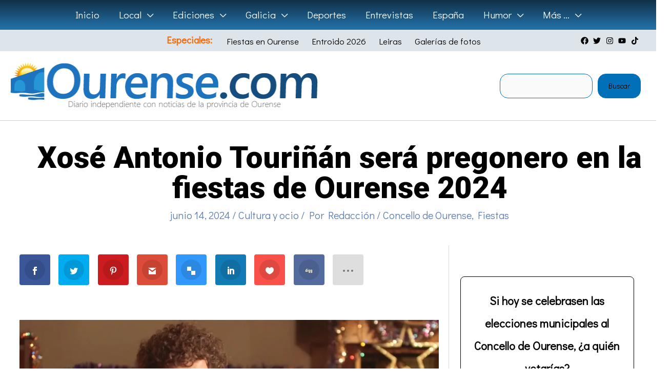

--- FILE ---
content_type: text/html; charset=utf-8
request_url: https://www.google.com/recaptcha/api2/aframe
body_size: 268
content:
<!DOCTYPE HTML><html><head><meta http-equiv="content-type" content="text/html; charset=UTF-8"></head><body><script nonce="S5-9FF6ckNsQ4XmHW33OLg">/** Anti-fraud and anti-abuse applications only. See google.com/recaptcha */ try{var clients={'sodar':'https://pagead2.googlesyndication.com/pagead/sodar?'};window.addEventListener("message",function(a){try{if(a.source===window.parent){var b=JSON.parse(a.data);var c=clients[b['id']];if(c){var d=document.createElement('img');d.src=c+b['params']+'&rc='+(localStorage.getItem("rc::a")?sessionStorage.getItem("rc::b"):"");window.document.body.appendChild(d);sessionStorage.setItem("rc::e",parseInt(sessionStorage.getItem("rc::e")||0)+1);localStorage.setItem("rc::h",'1769414173855');}}}catch(b){}});window.parent.postMessage("_grecaptcha_ready", "*");}catch(b){}</script></body></html>